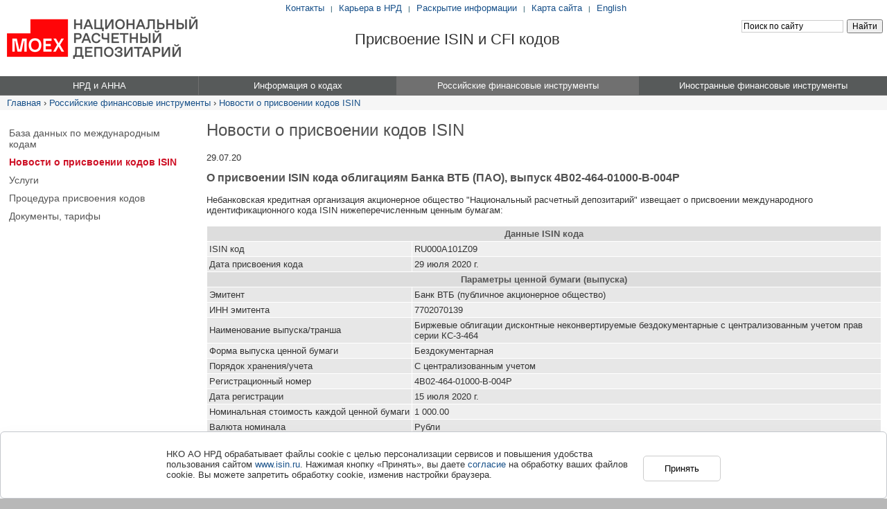

--- FILE ---
content_type: text/html; charset=windows-1251
request_url: https://www.isin.ru/ru/ru_isin/news_c/?id22=644604
body_size: 8240
content:
<!DOCTYPE html PUBLIC "-//W3C//DTD XHTML 1.0 Transitional//EN" "http://www.w3.org/TR/xhtml1/DTD/xhtml1-transitional.dtd">
<html prefix="og: http://ogp.me/ns#">
<head>


<!-- Google Tag Manager test2 -->
<script>(function(w,d,s,l,i){w[l]=w[l]||[];w[l].push({'gtm.start':
new Date().getTime(),event:'gtm.js'});var f=d.getElementsByTagName(s)[0],
j=d.createElement(s),dl=l!='dataLayer'?'&l='+l:'';j.async=true;j.src=
'https://www.googletagmanager.com/gtm.js?id='+i+dl;f.parentNode.insertBefore(j,f);
})(window,document,'script','dataLayer','GTM-WNTR5Z2');</script>
<!-- End Google Tag Manager -->



<script type="text/javascript">
	var _gaq = _gaq || [];
	_gaq.push(['_setAccount', 'UA-16796853-2']);
	_gaq.push(['_trackPageview']);
	(function() {
		var ga = document.createElement('script'); ga.type = 'text/javascript'; ga.async = true;
		ga.src = ('https:' == document.location.protocol ? 'https://ssl' : 'http://www') + '.google-analytics.com/ga.js';
		var s = document.getElementsByTagName('script')[0]; s.parentNode.insertBefore(ga, s);
	})();
</script>	<meta http-equiv="X-UA-Compatible" content="IE=edge" />
	<meta http-equiv="Content-Type" content="text/html; charset=windows-1251">
	<title>Новости о присвоении кодов ISIN</title>
	<meta name="description" content="">
	<meta name="keywords" content="">
	<link rel="icon" href="/favicon.ico" type="image/x-icon">

	
        <meta name="yandex-verification" content="fb177fac1eab4059" />

	<meta name="google-site-verification" content="NNAxCdHTVIJ5xuZbCeXwuj9qwlseHEP1HrKXEkLWT4o" />
	<link type="text/css" href="/common/css/cd/cd_base.css" rel="stylesheet" media="all">
	<link type="text/css" href="/common/css/ui/ui-my-custom.css" rel="stylesheet" media="all">
	<script type="text/javascript" src="/common/js/jquery/jquery.min.js"></script>
	<script type="text/javascript" src="/common/js/jquery/jquery-ui-my-custom.js"></script>
	<script type="text/javascript" src="/common/js/cd/cd_base.js"></script>
	<script type="text/javascript">lang_id=1;</script>
	<script type="text/javascript" src="/common/js/check_form.js"></script>
		<meta property="og:url" content="http://www.isin.ru/ru/ru_isin/news_c/?id22=644604">
</head>
<body>


<!-- Google Tag Manager (noscript) -->
<noscript><iframe src="https://www.googletagmanager.com/ns.html?id=GTM-WNTR5Z2"
height="0" width="0" style="display:none;visibility:hidden"></iframe></noscript>
<!-- End Google Tag Manager (noscript) -->


<!-- Yandex.Metrika counter -->
<script type="text/javascript">
(function (d, w, c) {
    (w[c] = w[c] || []).push(function() {
        try {
            w.yaCounter22530382 = new Ya.Metrika({id:22530382,
                    webvisor:true,
                    clickmap:true,
                    trackLinks:true,
                    accurateTrackBounce:true});
        } catch(e) { }
    });

    var n = d.getElementsByTagName("script")[0],
        s = d.createElement("script"),
        f = function () { n.parentNode.insertBefore(s, n); };
    s.type = "text/javascript";
    s.async = true;
    s.src = (d.location.protocol == "https:" ? "https:" : "http:") + "//mc.yandex.ru/metrika/watch.js";

    if (w.opera == "[object Opera]") {
        d.addEventListener("DOMContentLoaded", f, false);
    } else { f(); }
})(document, window, "yandex_metrika_callbacks");
</script>
<noscript><div><img src="//mc.yandex.ru/watch/22530382" style="position:absolute; left:-9999px;" alt="" /></div></noscript>
<!-- /Yandex.Metrika counter --><table cellpadding="0" cellspacing="0" border="0" id="root"><tr><td>
<table width="100%" cellpadding="0" cellspacing="0" border="0" class="hb">
	<tr>
		<td rowspan="2" class="hb_logo">		<a href="/" style="display:block;padding-left:10px;"><img src="https://www.nsd.ru/upload/img/NRD_logo.png" border="0" height="61" width="275"></a>	  
											</td>
		<td style="white-space:nowrap;" class="ff" align="center">		<div style="position:relative;left:-125px; padding-top:4px;"><a href="/ru/contacts/">Контакты</a> <span class="hb_links_s">|</span>
<a href="http://career.nsd.ru/" target="_blank">Карьера в НРД</a> <span class="hb_links_s">|</span> <a href="https://www.nsd.ru/ru/about/csd_disclosure/" target="_blank">Раскрытие информации</a> <span class="hb_links_s">|</span> <a href="/ru/sitemap/">Карта сайта</a> <span class="hb_links_s">|</span>
<a href="/en/">English</a>
</div>	  
											</td>
	</tr>
	<tr class="hb_add">
		<td>
			<table width="100%" cellpadding="0" cellspacing="0" border="0">
				<tr>
					<td align="center">		<div style="font:22px Arial, Helvetica, sans-serif; position:relative;left:-15px;margin-top: -15px;">Присвоение ISIN и CFI кодов</div>	  
											</td>
					<td class="hb_s"><div class="ya-site-form ya-site-form_inited_no" onclick="return {'action':'/ru/search/','arrow':false,'bg':'transparent','fontsize':12,'fg':'#000000','language':'ru','logo':'rb','publicname':'Поиск по isin.ru','suggest':true,'target':'_self','tld':'ru','type':2,'usebigdictionary':false,'searchid':2294869,'input_fg':'#000000','input_bg':'#ffffff','input_fontStyle':'normal','input_fontWeight':'normal','input_placeholder':'Поиск по сайту','input_placeholderColor':'#000000','input_borderColor':'#cccccc'}"><form action="https://yandex.ru/search/site/" method="get" target="_self" accept-charset="utf-8"><input type="hidden" name="searchid" value="2294869"/><input type="hidden" name="l10n" value="ru"/><input type="hidden" name="reqenc" value=""/><input type="search" name="text" value=""/><input type="submit" value="Найти"/></form></div><style type="text/css">.ya-page_js_yes .ya-site-form_inited_no { display: none; }</style><script type="text/javascript">(function(w,d,c){var s=d.createElement('script'),h=d.getElementsByTagName('script')[0],e=d.documentElement;if((' '+e.className+' ').indexOf(' ya-page_js_yes ')===-1){e.className+=' ya-page_js_yes';}s.type='text/javascript';s.async=true;s.charset='utf-8';s.src=(d.location.protocol==='https:'?'https:':'http:')+'//site.yandex.net/v2.0/js/all.js';h.parentNode.insertBefore(s,h);(w[c]||(w[c]=[])).push(function(){Ya.Site.Form.init()})})(window,document,'yandex_site_callbacks');</script></td>
				</tr>
			</table>
		</td>
	</tr>
</table>
<!-- menu -->
<!--div style="color:red; padding-bottom:3px;">
	<marquee scrolldelay="1" scrollamount="3">
	
Уважаемые  коллеги! Вы можете воспользоваться новой версией сайта. Для этого перейдите,  пожалуйста, по ссылке <a href="https://new.nsd.ru/?utm_source=nsd&utm_medium=ticker" target="_blank">https://new.nsd.ru</a>


	</marquee>
</div-->
<!-- start menu -->
<table class="main_menu" id="main_menu" cellspacing="0" cellpadding="0" border="0">
	<tr>	
			<td class="m" id="m_1" 
			onmouseover="mopen('m_1-level2', 'm_1')" onmouseout="mclosetime()"
			onclick="mclick('m_1-level2', 'm_1')">
			<span>НРД и АННА</span>
		</td>
				<td class="m mb" id="m_5" 
			onmouseover="mopen('m_5-level2', 'm_5')" onmouseout="mclosetime()"
			onclick="mclick('m_5-level2', 'm_5')">
			<span>Информация о кодах</span>
		</td>
				<td class="m msel_fix mb" id="m_10" 
			onmouseover="mopen('m_10-level2', 'm_10')" onmouseout="mclosetime()"
			onclick="mclick('m_10-level2', 'm_10')">
			<span>Российские финансовые инструменты</span>
		</td>
				<td class="m mb" id="m_16" 
			onmouseover="mopen('m_16-level2', 'm_16')" onmouseout="mclosetime()"
			onclick="mclick('m_16-level2', 'm_16')">
			<span>Иностранные финансовые инструменты</span>
		</td>
		</tr>
</table>

									<div class="popup_menu" id="m_1-level2" onmouseover="mcancelclosetime()" onmouseout="mclosetime()">
				<table border="0" cellspacing="0" cellpadding="0">
					<tr><td colspan="2"><a class="submenu_header" href="/ru/about/">НРД и АННА</a></td></tr>					<tr valign="top"><td>
							<a href="/ru/about/memb_anna/">Членство в АННА</a>	
							<a href="/ru/about/nna/">НРД – ННА по России</a>	
							<a href="/ru/about/zna/">НРД – ЗНА по странам СНГ</a>	
														</table>
			</div>
						<div class="popup_menu" id="m_5-level2" onmouseover="mcancelclosetime()" onmouseout="mclosetime()">
				<table border="0" cellspacing="0" cellpadding="0">
					<tr><td colspan="2"><a class="submenu_header" href="/ru/iso/">Информация о кодах</a></td></tr>					<tr valign="top"><td>
							<a href="/ru/iso/iso/">Цели присвоения</a>	
							<a href="/ru/iso/iso2/">Присвоение ISIN</a>	
							<a href="/ru/iso/iso3/">Присвоение CFI</a>	
							<a href="/ru/iso/iso4/">Стандарты</a>	
														</table>
			</div>
						<div class="popup_menu" id="m_10-level2" onmouseover="mcancelclosetime()" onmouseout="mclosetime()">
				<table border="0" cellspacing="0" cellpadding="0">
					<tr><td colspan="2"><a class="submenu_header" href="/ru/ru_isin/">Российские финансовые инструменты</a></td></tr>					<tr valign="top"><td>
							<a href="/ru/ru_isin/db/">База данных по международным кодам</a>	
							<a href="/ru/ru_isin/news_c/">Новости о присвоении кодов ISIN</a>	
							<a href="/ru/ru_isin/services/">Услуги</a>	
							<a href="/ru/ru_isin/purpose/">Процедура присвоения кодов</a>	
							<a href="/ru/ru_isin/documents/">Документы, тарифы</a>	
														</table>
			</div>
						<div class="popup_menu popup_menu_last" id="m_16-level2" onmouseover="mcancelclosetime()" onmouseout="mclosetime()">
				<table border="0" cellspacing="0" cellpadding="0">
					<tr><td colspan="2"><a class="submenu_header" href="/ru/foreign_isin/">Иностранные финансовые инструменты</a></td></tr>					<tr valign="top"><td>
							<a href="/ru/foreign_isin/db/">Справочник инструментов, отвечающих Указанию Банка России о квалификации</a>	
							<a href="/ru/foreign_isin/db_2015/">Перечень инструментов по стандарту ISO 10962:2015</a>	
							<a href="/ru/foreign_isin/news_releases/">Новости и события</a>	
							<a href="/ru/foreign_isin/services/">Услуги</a>	
							<a href="/ru/foreign_isin/purpose/">Процедура получения кодов</a>	
							<a href="/ru/foreign_isin/documents/">Документы, тарифы</a>	
							<a href="/ru/foreign_isin/agencies/">Нумерующие агентства</a>	
							<a href="/ru/foreign_isin/legislation/">Законодательство</a>	
							</td></tr>
		</table>
	</div>
	
<!-- end menu --><!-- /menu -->
<div class="status">
<a href="/" class="status-b">Главная</a> &rsaquo; <a href="/ru/ru_isin/">Российские финансовые инструменты</a> &rsaquo; <a href="/ru/ru_isin/news_c/">Новости о присвоении кодов ISIN</a></div><!-- main part -->
<table width="100%" cellpadding="0" cellspacing="0" border="0">	
	<tr valign="top">
		<td class="cont_lp"></td>
		<!-- 1-st column -->
		<td class="left_content_x">
			<div class="submenu_block ff"> 
<a href="/ru/ru_isin/db/">База данных по международным кодам</a>
 
<a href="/ru/ru_isin/news_c/" class="submenu_link_sel">Новости о присвоении кодов ISIN</a>
<div class="submenu_link_sel_fich"></div> 
<a href="/ru/ru_isin/services/">Услуги</a>
 
<a href="/ru/ru_isin/purpose/">Процедура присвоения кодов</a>
 
<a href="/ru/ru_isin/documents/">Документы, тарифы</a>
</div>			<!--icontent-->
															<!--/icontent-->
		</td>
		<td class="content_x">		<div style="width:30px;"></div>	  
											</td>		<!-- /1-st column -->
		<!--icontent-->
		<td class="content">
						<div class="title">Новости о присвоении кодов ISIN</div>
<p>29.07.20</p>
<h1 class="news_title">О присвоении ISIN кода облигациям Банка ВТБ (ПАО), выпуск 4B02-464-01000-B-004P</h1>
<br />
 Небанковская кредитная организация акционерное общество "Национальный расчетный депозитарий" извещает о присвоении международного идентификационного кода ISIN нижеперечисленным ценным бумагам:<BR xmlns:msxsl="urn:schemas-microsoft-com:xslt" xmlns:ndc="http://ndc.ru/ndc"><BR xmlns:msxsl="urn:schemas-microsoft-com:xslt" xmlns:ndc="http://ndc.ru/ndc"><table border="0" cellSpacing="1" cellPadding="3" width="100%" xmlns:msxsl="urn:schemas-microsoft-com:xslt" xmlns:ndc="http://ndc.ru/ndc">
<tr bgcolor="e7e7e7"><TH colspan="2">Данные ISIN кода</TH></tr>
<tr bgcolor="efefef"><td nowrap>ISIN код</td><td>RU000A101Z09</td></tr>
<tr bgcolor="e7e7e7">
<td nowrap>Дата присвоения кода</td>
<td>29 июля 2020 г.</td>
</tr>
<tr bgcolor="efefef"><TH colspan="2">Параметры ценной бумаги (выпуска)</TH></tr>
<tr bgcolor="e7e7e7">
<td nowrap>Эмитент</td>
<td>Банк ВТБ (публичное акционерное общество)</td>
</tr>
<tr bgcolor="efefef">
<td nowrap>ИНН эмитента</td>
<td>7702070139</td>
</tr>
<tr bgcolor="e7e7e7">
<td nowrap>Наименование выпуска/транша</td>
<td>Биржевые облигации дисконтные неконвертируемые бездокументарные с централизованным учетом прав серии КС-3-464</td>
</tr>
<tr bgcolor="efefef">
<td nowrap>Форма выпуска ценной бумаги</td>
<td>Бездокументарная</td>
</tr>
<tr bgcolor="e7e7e7">
<td nowrap>Порядок хранения/учета</td>
<td>С централизованным учетом</td>
</tr>
<tr bgcolor="efefef">
<td nowrap>Pегистрационный номер</td>
<td>4B02-464-01000-B-004P</td>
</tr>
<tr bgcolor="e7e7e7">
<td nowrap>Дата регистрации</td>
<td>15 июля 2020 г.</td>
</tr>
<tr bgcolor="efefef">
<td nowrap>Номинальная стоимость каждой ценной бумаги</td>
<td>1 000.00</td>
</tr>
<tr bgcolor="e7e7e7">
<td nowrap>Валюта номинала</td>
<td>Рубли</td>
</tr>
<tr bgcolor="efefef">
<td nowrap>Дата погашения</td>
<td>31 июля 2020 г.</td>
</tr>
</table>
<p>Регистрационный номер – в зависимости от финансового инструмента означает государственный регистрационный номер /идентификационный номер/ регистрационный номер/ номер правил доверительного управления ПИФ/ номер правил доверительного управления ипотечным покрытием.</p>
<p>Дата регистрации – в зависимости от финансового инструмента означает дата государственной регистрации/ присвоения идентификационного номера/ регистрации/ регистрации правил доверительного управления ПИФ/ регистрации правил доверительного управления ипотечным покрытием.</p>
	<p><a href="javascript:history.back();" class="ddmenu"><img src="/common/img/uploaded/back.gif" width="12" height="12" hspace="3" border="0" alt="">Назад</a></p>
	<p><a href="printable.php?id22=644604&print22=1" target="_blank" class="ddmenu" onClick="popupWin = window.open('printable.php?id22=644604&print22=1','printable','directories=0,width=720,height=550,location=0,menubar=1,resizable=1,scrollbars=1,status=0,toolbar=0'); popupWin.focus(); return false;"><img src="/common/img/for-print.gif" width="12" height="12" hspace="3" border="0" alt="">Версия для печати</a></p>
<div class="clear"></div>																	</td>
		<!--/icontent-->
		<td class="cont_rp"></td>
	</tr>
</table>
<!-- /main part -->

<!-- footer part -->
		<noindex>
<table width="100%" border="0" cellspacing="0" cellpadding="0" id="footer">
	<tr valign="top">
		<td width="8"></td>
		<td style="padding:0 0;">
		   <table width="100%" border="0" cellspacing="0" cellpadding="0" id="isin_footer">
				<tr valign="top">
					<td width="53%" class="separator">
                    <div class="padd">
						<div class="quick_quick_links">
							<p><ul class="no_bullet">
							  <li><a href="http://career.nsd.ru/" target="_blank">Карьера в НРД</a></li>
							  <li><a href="http://moex.com/" target="_blank">Московская Биржа</a></li>
							  <li><a href="https://www.nsd.ru/" target="_blank">Национальный расчетный депозитарий</a></li>
							  <li><a href="http://aecsd.org/" target="_blank">Ассоциация центральных депозитариев Евразии</a></li>
							  <li><a href="http://www.lei-code.ru/" target="_blank">LEI-коды</a></li>

<li><a href="http://e-vote.ru/ru/" target="_blank">Электронное голосование</a></li>
							  <li><a href="https://nsddata.ru/ru" target="_blank">Nsddata</a></li>
							  
  
						    </ul>
							</p>
						</div>
                    </div>    
					</td>
					<td width="47%" class="separator">
                    <div class="padd">
						<div class="quick_quick_links">
							<p>
							<ul class="no_bullet">
                                    
							  <li><a href="http://www.cbr.ru/" target="_blank">Центральный Банк</a></li>
							  <li><a href="http://www.minfin.ru/" target="_blank">Министерство Финансов</a></li>
							  <li><a href="http://www.roskazna.ru/" target="_blank">Федеральное казначейство</a></li>
							  <li><a href="http://www.anna-web.org/" target="_blank">ANNA</a></li>
                              <li><a href="http://isotc.iso.org/" target="_blank">ISO</a></li>
							  <li><a href="http://www.leiroc.org/" target="_blank">LEI ROC</a></li>
							  <li><a href="https://www.nsd.ru/ru/press/depo/" target="_blank">Журнал «Депозитариум»</a></li>
                                                           <!--li>&nbsp;</li-->
							   
						    </ul>
							</p>
						</div>
                    </div>     
				  </td>
				</tr>
			</table>
		</td>
		<td width="268">
			<div style="padding:26px 0 0 15px;">
				<a href="https://www.nsd.ru/ru/subscription/" class="box_link white" target="_blank">Подписка на новости</a>
				<script>function simple_subsribe() {if ($("#_nonempty__email_email36").val()=="Введите свой E-mail") $("#_nonempty__email_email36").val('');}</script>
                <form id="subscribe" name="subscribe" method="get" action="https://www.nsd.ru/ru/subscription/" onsubmit="return(CheckMandatoryFields('subscribe'));" style="margin-top:10px;" target="_blank">
					<table border="0" cellspacing="0" cellpadding="0">
                      <tr>
                        <td valign="top"><input type="email" id="_nonempty__email_email36" name="_nonempty__email_email36" style="width:140px; height:19px;" placeholder="введите свой E-mail" /></td>
                        <td valign="top" style="padding-left:3px;"><input type="image" src="/common/img/buttons/accept_new2.png" value="Подписаться" name="accept_new_button"></td>
                      </tr>
                    </table>
				</form>
			</div>
			<div class="soc_icons_wrap">
				
				
				<a href="https://www.youtube.com/user/NSDCSD" target="_blank" class="soc_youtube" title="НРД на Youtube"></a>
				
			</div>
		</td>
	</tr>
</table>
</noindex>
<style>
#isin_footer ul li {padding-bottom: 0px;}
.soc_icons_wrap {margin: 30px 0 0 15px;}
.soc_icons_wrap a {background-image: url("/common/img/icons/soc_icons.png");display: block;float: left;height: 24px;margin: 0 5px 0 0;padding: 0;width: 24px;}
.soc_rss {background-position: 0 0;}
.soc_twitter {background-position: -24px 0;}
.soc_facebook {background-position: -48px 0;}
.soc_youtube {background-position: -72px 0;}
.soc_linkedin {background-position: -96px 0;}
</style>
<div class="footer_link_out2"></div>
<div class="footer_link_menu">
<p>Небанковская кредитная организация акционерное общество «Национальный расчетный депозитарий» (НКО АО НРД) – центральный депозитарий Российской Федерации. Статус центрального депозитария присвоен ФСФР России приказом № 12-2761/ПЗ-И от 6 ноября 2012 г. Лицензия № 045-12042-000100 профессионального участника рынка ценных бумаг на осуществление депозитарной деятельности, выданная 19 февраля 2009 г. ФСФР России. Лицензия № 3294 на осуществление банковских операций, выданная 4 августа 2016 г. Банком России. Лицензия №&nbsp;045-00004-000010 на  осуществление клиринговой деятельности выдана 20 декабря 2012 г. ФСФР России. Лицензия № 045-01 от 28 декабря 2016 г. на осуществление репозитарной деятельности, выданная Банком России. Местонахождение: г. Москва, ул. Спартаковская, дом 12.</p>
<p>Обработка персональных данных на сайте осуществляется в соответствии с <a href="https://www.nsd.ru/upload/docs/personal_information.pdf" target="_blank">«Политикой обработки персональных данных»</a>. Настоящим, продолжая работу на сайте, вы подтверждаете, что ознакомились с Политикой обработки персональных данных НКО АО НРД, даете свое согласие НКО АО НРД на обработку ваших персональных данных в соответствии с условиями указанной политики, а также даете свое согласие на автоматизированную обработку ваших персональных данных (файлы cookie, сведения о действиях, которые вы совершаете на сайте, сведения об используемых для этого устройствах, дата и время сессии), в т.ч. с использованием метрических программ Яндекс.Метрика, путем совершения следующих действий: сбор, запись, систематизация, накопление, хранение, уточнение (обновление, изменение), извлечение, использование, блокирование, удаление, уничтожение, передача (предоставление, доступ) третьим лицам, предоставляющим НКО АО НРД сервис по метрическим программам.</p>
<p>Обработка данных осуществляется в целях улучшения работы сайта, совершенствования продуктов и услуг НКО АО НРД, определения предпочтений пользователя, предоставления целевой информации по продуктам и услугам НКО АО НРД. Настоящее согласие действует с момента его предоставления и в течение всего периода использования сайта.</p>
<p>В случае отказа от обработки данных метрическими программами вы проинформированы о необходимости прекратить использование сайта или отключить файлы cookie в настройках браузера.</p>


<div class="copy">© <script>copyright_year('1996')</script> НКО АО НРД</div>
</div>

<style>
.popup-cookies._open { transform: translateY(0); opacity: 1; transition: transform .3s 1s,-webkit-transform .3s 1s; z-index: 999;}
.popup-cookies {
    padding: 24px 32px;
    box-shadow: 0 16px 32px 0 rgb(31 34 41 / 8%);
    border: 1px solid #c4c7cc;
    border-radius: 6px;
    position: fixed;
    bottom: 0;
    box-sizing: border-box;
    width:100%;
    background-color: #fff;
    z-index: 999;
    display: block;
    will-change: transform,opacity;
    left: 0;
}
.popup-wrapper { max-width: 800px; margin: 0 auto; }
.btn._medium._blue {
    float: right;
    background-color: #fff;
    border: 1px solid #ccc;
    padding: 10px 30px;
    border-radius: 5px;
    margin-left: 20px;
    margin-top: 10px;
}
.btn._medium._blue:hover { background-color: #edf0f2; }
</style>

<div class="popup-cookies _open" data-popup-cookies="" style="display:none">
    <div class="popup-wrapper">
        <button class="btn _medium _blue " data-popup-cookies-btn="" id="popup_cookies_btn">Принять</button>
        <div class="popup-cookies_title">
            НКО АО НРД обрабатывает файлы сookie с целью персонализации сервисов и повышения удобства пользования сайтом <a href="https://www.isin.ru/">www.isin.ru</a>.
            Нажимая кнопку &laquo;Принять&raquo;, вы даете <a href="https://www.nsd.ru/upload/docs/about/soglasie_o_sbore_cookie.pdf" target="_blank">согласие</a> на обработку ваших файлов cookie.
            Вы можете запретить обработку сookie, изменив настройки браузера.
        </div>
    </div>
</div>

<script>
$(document).ready(function() {
    function setCookie(cname, cvalue, exdays) {
        const d = new Date();
        d.setTime(d.getTime() + (exdays*24*60*60*1000));
        let expires = "expires="+ d.toUTCString();
        document.cookie = cname + "=" + cvalue + ";" + expires + ";path=/";
    }

    function getCookie(cname) {
        let name = cname + "=";
        let decodedCookie = decodeURIComponent(document.cookie);
        let ca = decodedCookie.split(';');

        for(let i = 0; i <ca.length; i++) {
            let c = ca[i];

            while (c.charAt(0) == ' ') {
                c = c.substring(1);
            }

            if (c.indexOf(name) == 0) {
                return c.substring(name.length, c.length);
            }
        }

        return "";
    }

    var isCookieAgreement = getCookie('agreement');

    if (isCookieAgreement == '') {
        $('.popup-cookies._open').css('display', 'block');
    }

    $('#popup_cookies_btn').click(function() {
        setCookie('agreement', '1', 365);
        $('.popup-cookies._open').css('display', 'none');
    });
});
</script>	  
											<!-- /footer part -->

</td></tr></table>
</body>
</html>